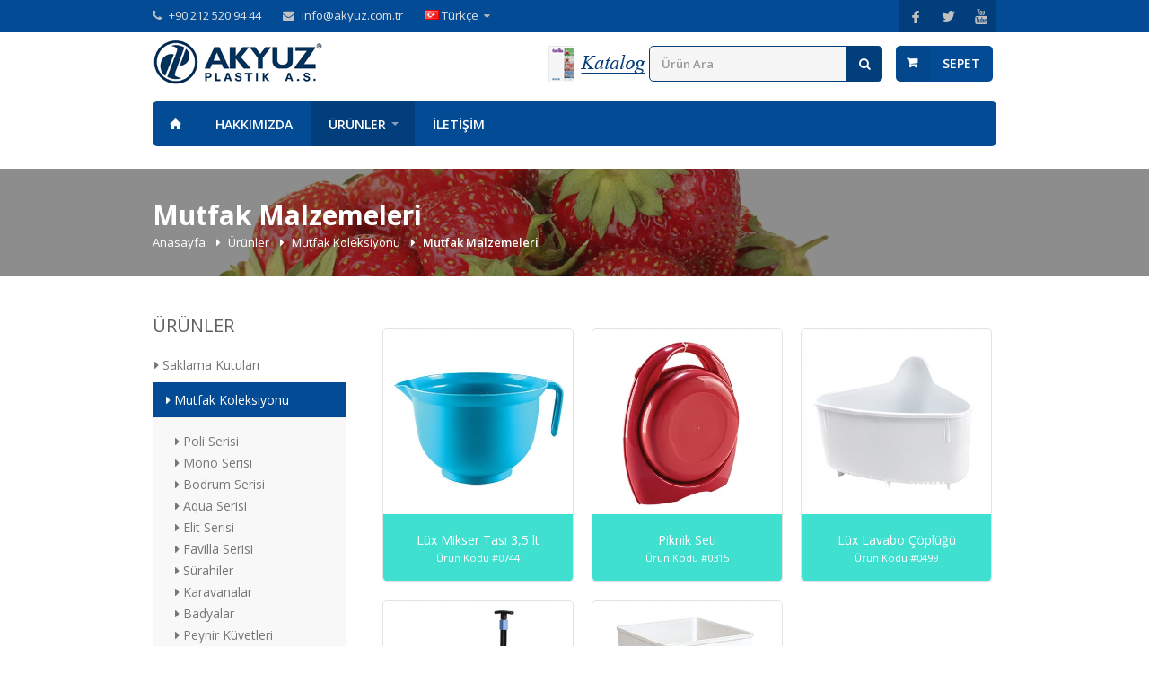

--- FILE ---
content_type: text/html; charset=UTF-8
request_url: https://akyuz.com.tr/urunler/mutfak/mutfak-malzemeleri
body_size: 6026
content:
<!DOCTYPE html>
<!--[if IE 8 ]><html class="ie ie8" lang="tr_TR.utf8"> <![endif]-->
<!--[if (gte IE 9)|!(IE)]><!--><html dir="ltr" lang="tr_TR.utf8"> <!--<![endif]-->
<head>

<!-- Basic Page Needs
================================================== -->
<meta charset="utf-8">
            <title>Mutfak Malzemeleri | Mutfak Koleksiyonu</title>
        
    
        
    <script type="text/javascript">
        var SITE_URL = "https://akyuz.com.tr/";
        var THEME_URL = "https://akyuz.com.tr/assets/";
    </script>
    
    <script src="https://akyuz.com.tr/assets/scripts/jquery-1.11.3.min.js"></script>
    <script src="https://akyuz.com.tr/assets/scripts/jquery-migrate-1.2.1.min.js"></script>

    <!-- Mobile Specific Metas
    ================================================== -->
    <meta name="viewport" content="width=device-width, initial-scale=1, maximum-scale=1">
    
    <!-- CSS
    ================================================== -->
    <link rel="stylesheet" href="https://akyuz.com.tr/assets/css/style.css" />
    <link rel="stylesheet" href="https://akyuz.com.tr/assets/css/colors/akyuz.css" />
    <link rel="stylesheet" href="https://akyuz.com.tr/assets/css/custom.css" />
     
    <!--[if lt IE 9]>
        <script src="http://html5shim.googlecode.com/svn/trunk/html5.js"></script>
    <![endif]-->
    
    <link rel="shortcut icon" href="https://akyuz.com.tr/favicon.ico" />
	<!-- Google Tag Manager -->
	<script>(function(w,d,s,l,i){w[l]=w[l]||[];w[l].push({'gtm.start':
	new Date().getTime(),event:'gtm.js'});var f=d.getElementsByTagName(s)[0],
	j=d.createElement(s),dl=l!='dataLayer'?'&l='+l:'';j.async=true;j.src=
	'https://www.googletagmanager.com/gtm.js?id='+i+dl;f.parentNode.insertBefore(j,f);
	})(window,document,'script','dataLayer','GTM-5JXGTK5');</script>
	<!-- End Google Tag Manager -->
</head>

<body class="fullwidth">

	<!-- Google Tag Manager (noscript) -->
	<noscript><iframe src="https://www.googletagmanager.com/ns.html?id=GTM-5JXGTK5"
	height="0" width="0" style="display:none;visibility:hidden"></iframe></noscript>
	<!-- End Google Tag Manager (noscript) -->

    <div id="wrapper">
        <!-- Top Bar
================================================== -->
<div id="top-bar">
	<div class="container">

		<!-- Top Bar Menu -->
		<div class="ten columns">
			<ul class="top-bar-menu">
				<li><i class="fa fa-phone"></i> +90 212 520 94 44</li>
				<li><i class="fa fa-envelope"></i> <a href="mailto:info@akyuz.com.tr">info@akyuz.com.tr</a></li>
				<li>
					<div class="top-bar-dropdown">
						<span>
							<img src="https://akyuz.com.tr/assets/images/flags/tr.png" alt="Türkçe"/>
							Türkçe						</span>
												<ul class="options">
							<li><div class="arrow"></div></li>
																																						<li>
									<a href="https://akyuz.com.tr/en">
										<img src="https://akyuz.com.tr/assets/images/flags/en.png" alt="English"/>
										English									</a>
								</li>
																					</ul>
											</div>
				</li>
			</ul>
		</div>

		<!-- Social Icons -->
		<div class="six columns">
			<ul class="social-icons">
								<li><a class="facebook" href="http://www.facebook.com/akyuzplastik" target="_blank"><i class="icon-facebook"></i></a></li>
												<li><a class="twitter" href="#" target="_blank"><i class="icon-twitter"></i></a></li>
												<li><a class="youtube" href="#" target="_blank"><i class="icon-youtube"></i></a></li>
							</ul>
		</div>

	</div>
</div>

<div class="clearfix"></div>

<!-- Header
================================================== -->
<div class="container">


	<!-- Logo -->
	<div class="four columns">
		<div id="logo">
			<h1><a href="https://akyuz.com.tr"><img src="https://akyuz.com.tr/assets/images/logo.png" alt="Akyüz Plastik A.Ş." /></a></h1>
		</div>
	</div>

	<!-- Shopping Cart -->
	<div id="search_cart" class="twelve columns">		
		<div id="cart">

			<!-- Button -->
			<div class="cart-btn">
				<a href="https://akyuz.com.tr/sepet" class="button adc">
					Sepet				</a>
			</div>
			
		</div>

		<!-- Search -->
		<nav class="top-search">
			<form action="https://akyuz.com.tr/arama" method="get">
				<button><i class="fa fa-search"></i></button>
				<input name="q" class="search-field" type="text" placeholder="Ürün Ara" value="" />
			</form>
		</nav>
		
		<div class="top-search">			
			<a href="https://akyuz.com.tr/katalog" style="display: inline-block">
				<img src="https://akyuz.com.tr/assets/images/katalog-tr.png" />
			</a>
		</div>

	</div>

</div>


<!-- Navigation
================================================== -->
<div class="container">
	<div class="sixteen columns">
		
		<a href="#menu" class="menu-trigger"><i class="fa fa-bars"></i> Menu</a>

		<nav id="navigation">
			<ul class="menu" id="responsive">
								<li class="">
					<a href="https://akyuz.com.tr" class=" homepage">
						Anasayfa					</a>
									</li>
								<li class="">
					<a href="https://akyuz.com.tr/hakkimizda" class="">
						Hakkımızda					</a>
									</li>
								<li class="">
					<a href="https://akyuz.com.tr/urunler" class=" current">
						Ürünler					</a>
																		<div class="mega">
								<div class="mega-container product-categories">
									<div class="hidden-on-mobile">
																				<div class="four columns">
											<a href="https://akyuz.com.tr/urunler/saklama-kaplari" class="img-caption  category-favilla">
												<figure>
													<img src="https://akyuz.com.tr/thumbs/urunler/saklama-kaplari/saklama-kaplari-225x150.jpg" alt="Saklama Kutuları" />
													<figcaption>
														<h3>Saklama Kutuları</h3>
																											</figcaption>
												</figure>
											</a>
										</div>
																				<div class="four columns">
											<a href="https://akyuz.com.tr/urunler/mutfak" class="img-caption  category-turquoise">
												<figure>
													<img src="https://akyuz.com.tr/thumbs/urunler/mutfak/mutfak-225x150.jpg" alt="Mutfak Koleksiyonu" />
													<figcaption>
														<h3>Mutfak Koleksiyonu</h3>
																											</figcaption>
												</figure>
											</a>
										</div>
																				<div class="four columns">
											<a href="https://akyuz.com.tr/urunler/banyo" class="img-caption  category-blue">
												<figure>
													<img src="https://akyuz.com.tr/thumbs/urunler/banyo/banyo-225x150.jpg" alt="Banyo Koleksiyonu" />
													<figcaption>
														<h3>Banyo Koleksiyonu</h3>
																											</figcaption>
												</figure>
											</a>
										</div>
																				<div class="four columns">
											<a href="https://akyuz.com.tr/urunler/cocuk" class="img-caption  category-orange">
												<figure>
													<img src="https://akyuz.com.tr/thumbs/urunler/cocuk/cocuk-225x150.jpg" alt="Çocuk Ürünleri" />
													<figcaption>
														<h3>Çocuk Ürünleri</h3>
																											</figcaption>
												</figure>
											</a>
										</div>
																				<div class="four columns">
											<a href="https://akyuz.com.tr/urunler/saksi" class="img-caption  category-green">
												<figure>
													<img src="https://akyuz.com.tr/thumbs/urunler/saksi/saksi-225x150.jpg" alt="Saksı Koleksiyonu" />
													<figcaption>
														<h3>Saksı Koleksiyonu</h3>
																											</figcaption>
												</figure>
											</a>
										</div>
																				<div class="four columns">
											<a href="https://akyuz.com.tr/urunler/bahce" class="img-caption  category-red">
												<figure>
													<img src="https://akyuz.com.tr/thumbs/urunler/bahce/bahce-225x150.jpg" alt="Bahçe Koleksiyonu" />
													<figcaption>
														<h3>Bahçe Koleksiyonu</h3>
																											</figcaption>
												</figure>
											</a>
										</div>
																				<div class="four columns">
											<a href="https://akyuz.com.tr/urunler/silikon" class="img-caption  category-pink">
												<figure>
													<img src="https://akyuz.com.tr/thumbs/urunler/silikon/silikon-225x150.jpg" alt="Silikon Ürünler" />
													<figcaption>
														<h3>Silikon Ürünler</h3>
																											</figcaption>
												</figure>
											</a>
										</div>
																				<div class="four columns">
											<a href="https://akyuz.com.tr/urunler/endustriyel" class="img-caption  category-gray">
												<figure>
													<img src="https://akyuz.com.tr/thumbs/urunler/endustriyel/endustriyel-225x150.jpg" alt="Endüstriyel Ürünler" />
													<figcaption>
														<h3>Endüstriyel Ürünler</h3>
																											</figcaption>
												</figure>
											</a>
										</div>
																			</div>
									
									<div class="show-on-mobile">
										<div class="four columns">
											<ul>
																								<li>
													<a href="https://akyuz.com.tr/urunler/saklama-kaplari">
														Saklama Kutuları													</a>
												</li>
																								<li>
													<a href="https://akyuz.com.tr/urunler/mutfak">
														Mutfak Koleksiyonu													</a>
												</li>
																								<li>
													<a href="https://akyuz.com.tr/urunler/banyo">
														Banyo Koleksiyonu													</a>
												</li>
																								<li>
													<a href="https://akyuz.com.tr/urunler/cocuk">
														Çocuk Ürünleri													</a>
												</li>
																								<li>
													<a href="https://akyuz.com.tr/urunler/saksi">
														Saksı Koleksiyonu													</a>
												</li>
																								<li>
													<a href="https://akyuz.com.tr/urunler/bahce">
														Bahçe Koleksiyonu													</a>
												</li>
																								<li>
													<a href="https://akyuz.com.tr/urunler/silikon">
														Silikon Ürünler													</a>
												</li>
																								<li>
													<a href="https://akyuz.com.tr/urunler/endustriyel">
														Endüstriyel Ürünler													</a>
												</li>
																							</ul>
										</div>
									</div>
								</div>
							</div>
															</li>
								<li class="">
					<a href="https://akyuz.com.tr/iletisim" class="">
						İletişim					</a>
									</li>
							</ul>
		</nav>
	</div>
</div><section class="parallax-titlebar fullwidth-element parallax-titlebar-small breadcrumbs-vertical" data-background="#000" data-opacity="0.45" data-height="120">
	<img src="https://akyuz.com.tr/content/3-urunler/2-mutfak/mutfak.jpg" alt="" />
	<div class="parallax-overlay"></div>

	<div class="parallax-content">
		<h2>Mutfak Malzemeleri</h2>

		<nav id="breadcrumbs">
			<ul>
																				<li>
							<a href="https://akyuz.com.tr">
								Anasayfa							</a>
						</li>
																									<li>
							<a href="https://akyuz.com.tr/urunler">
								Ürünler							</a>
						</li>
																									<li>
							<a href="https://akyuz.com.tr/urunler/mutfak">
								Mutfak Koleksiyonu							</a>
						</li>
																									<li>Mutfak Malzemeleri</li>
												</ul>
		</nav>
	</div>
</section>

<div class="container">

	<!-- Sidebar
================================================== -->
<div class="four columns">

	<!-- Categories -->
	<div class="widget margin-top-0">
		<h3 class="headline">
			Ürünler		</h3>
		<span class="line"></span>
		<div class="clearfix"></div>

		<ul id="categories">
									<li>
				<a href="https://akyuz.com.tr/urunler/saklama-kaplari" class="">
					<i class="fa fa-caret-right"></i> Saklama Kutuları				</a>
								<ul class="">
										<li>
						<a href="https://akyuz.com.tr/urunler/saklama-kaplari/ayakkabi-kutulari" class="">
							<i class="fa fa-caret-right"></i> Ayakkabı Kutuları						</a>
					</li>
										<li>
						<a href="https://akyuz.com.tr/urunler/saklama-kaplari/derin-kilitli-saklama-kaplari" class="">
							<i class="fa fa-caret-right"></i> Derin Kilitli Saklama Kapları						</a>
					</li>
										<li>
						<a href="https://akyuz.com.tr/urunler/saklama-kaplari/dikdortgen-kilitli-saklama-kaplari" class="">
							<i class="fa fa-caret-right"></i> Dikdörtgen Kilitli Saklama Kapları						</a>
					</li>
										<li>
						<a href="https://akyuz.com.tr/urunler/saklama-kaplari/dikdortgen-sizdirmaz-saklama-kaplari" class="">
							<i class="fa fa-caret-right"></i> Dikdörtgen Sızdırmaz Saklama Kapları						</a>
					</li>
										<li>
						<a href="https://akyuz.com.tr/urunler/saklama-kaplari/erzak-kaplari" class="">
							<i class="fa fa-caret-right"></i> Erzak Kapları						</a>
					</li>
										<li>
						<a href="https://akyuz.com.tr/urunler/saklama-kaplari/kare-kilitli-saklama-kaplari" class="">
							<i class="fa fa-caret-right"></i> Kare Kilitli Saklama Kapları						</a>
					</li>
										<li>
						<a href="https://akyuz.com.tr/urunler/saklama-kaplari/kare-sizdirmaz-saklama-kaplari" class="">
							<i class="fa fa-caret-right"></i> Kare Sızdırmaz Saklama Kapları						</a>
					</li>
										<li>
						<a href="https://akyuz.com.tr/urunler/saklama-kaplari/pandora-saklama-kaplari" class="">
							<i class="fa fa-caret-right"></i> Pandora Saklama Kapları						</a>
					</li>
										<li>
						<a href="https://akyuz.com.tr/urunler/saklama-kaplari/sizdirmaz-kavanoz" class="">
							<i class="fa fa-caret-right"></i> Sızdırmaz Kavanoz						</a>
					</li>
										<li>
						<a href="https://akyuz.com.tr/urunler/saklama-kaplari/surgulu-bakliyat-kaplari" class="">
							<i class="fa fa-caret-right"></i> Sürgülü Bakliyat Kapları						</a>
					</li>
										<li>
						<a href="https://akyuz.com.tr/urunler/saklama-kaplari/tekerlekli-kilitli-saklama-kaplari" class="">
							<i class="fa fa-caret-right"></i> Tekerlerkli Kilitli Saklama Kapları						</a>
					</li>
										<li>
						<a href="https://akyuz.com.tr/urunler/saklama-kaplari/termos-cantali-sizdirmaz-set" class="">
							<i class="fa fa-caret-right"></i> Termos Çantalı Sızdırmaz Set						</a>
					</li>
										<li>
						<a href="https://akyuz.com.tr/urunler/saklama-kaplari/tutmali-sizdirmaz-saklama-kaplari" class="">
							<i class="fa fa-caret-right"></i> Tutmalı Sızdırmaz Saklama Kapları						</a>
					</li>
										<li>
						<a href="https://akyuz.com.tr/urunler/saklama-kaplari/yuvarlak-kilitli-saklama-kaplari" class="">
							<i class="fa fa-caret-right"></i> Yuvarlak Kilitli Saklama Kapları						</a>
					</li>
										<li>
						<a href="https://akyuz.com.tr/urunler/saklama-kaplari/yuvarlak-sizdirmaz-saklama-kaplari" class="">
							<i class="fa fa-caret-right"></i> Yuvarlak Sızdırmaz Saklama Kapları						</a>
					</li>
									</ul>
							</li>
									<li>
				<a href="https://akyuz.com.tr/urunler/mutfak" class="active">
					<i class="fa fa-caret-right"></i> Mutfak Koleksiyonu				</a>
								<ul class="show">
										<li>
						<a href="https://akyuz.com.tr/urunler/mutfak/poli-serisi" class="">
							<i class="fa fa-caret-right"></i> Poli Serisi						</a>
					</li>
										<li>
						<a href="https://akyuz.com.tr/urunler/mutfak/mono-serisi" class="">
							<i class="fa fa-caret-right"></i> Mono Serisi						</a>
					</li>
										<li>
						<a href="https://akyuz.com.tr/urunler/mutfak/bodrum-serisi" class="">
							<i class="fa fa-caret-right"></i> Bodrum Serisi						</a>
					</li>
										<li>
						<a href="https://akyuz.com.tr/urunler/mutfak/aqua-serisi" class="">
							<i class="fa fa-caret-right"></i> Aqua Serisi						</a>
					</li>
										<li>
						<a href="https://akyuz.com.tr/urunler/mutfak/elit-serisi" class="">
							<i class="fa fa-caret-right"></i> Elit Serisi						</a>
					</li>
										<li>
						<a href="https://akyuz.com.tr/urunler/mutfak/favilla-serisi" class="">
							<i class="fa fa-caret-right"></i> Favilla Serisi						</a>
					</li>
										<li>
						<a href="https://akyuz.com.tr/urunler/mutfak/surahiler" class="">
							<i class="fa fa-caret-right"></i> Sürahiler						</a>
					</li>
										<li>
						<a href="https://akyuz.com.tr/urunler/mutfak/karavanalar" class="">
							<i class="fa fa-caret-right"></i> Karavanalar						</a>
					</li>
										<li>
						<a href="https://akyuz.com.tr/urunler/mutfak/badyalar" class="">
							<i class="fa fa-caret-right"></i> Badyalar						</a>
					</li>
										<li>
						<a href="https://akyuz.com.tr/urunler/mutfak/peynir-kuvetleri" class="">
							<i class="fa fa-caret-right"></i> Peynir Küvetleri						</a>
					</li>
										<li>
						<a href="https://akyuz.com.tr/urunler/mutfak/suzgecler" class="">
							<i class="fa fa-caret-right"></i> Süzgeçler						</a>
					</li>
										<li>
						<a href="https://akyuz.com.tr/urunler/mutfak/tabakliklar" class="">
							<i class="fa fa-caret-right"></i> Tabaklıklar						</a>
					</li>
										<li>
						<a href="https://akyuz.com.tr/urunler/mutfak/kasikliklar" class="">
							<i class="fa fa-caret-right"></i> Kaşıklıklar						</a>
					</li>
										<li>
						<a href="https://akyuz.com.tr/urunler/mutfak/tepsiler" class="">
							<i class="fa fa-caret-right"></i> Tepsiler						</a>
					</li>
										<li>
						<a href="https://akyuz.com.tr/urunler/mutfak/huniler" class="">
							<i class="fa fa-caret-right"></i> Huniler						</a>
					</li>
										<li>
						<a href="https://akyuz.com.tr/urunler/mutfak/kesme-tahtalari" class="">
							<i class="fa fa-caret-right"></i> Kesme Tahtaları						</a>
					</li>
										<li>
						<a href="https://akyuz.com.tr/urunler/mutfak/limonluklar" class="">
							<i class="fa fa-caret-right"></i> Limonluklar						</a>
					</li>
										<li>
						<a href="https://akyuz.com.tr/urunler/mutfak/olcekler" class="">
							<i class="fa fa-caret-right"></i> Ölçekler						</a>
					</li>
										<li>
						<a href="https://akyuz.com.tr/urunler/mutfak/kristal-desenli-bardaklar" class="">
							<i class="fa fa-caret-right"></i> Kristal Desenli Bardaklar						</a>
					</li>
										<li>
						<a href="https://akyuz.com.tr/urunler/mutfak/mutfak-malzemeleri" class="active">
							<i class="fa fa-caret-right"></i> Mutfak Malzemeleri						</a>
					</li>
										<li>
						<a href="https://akyuz.com.tr/urunler/mutfak/ekmek-kutusu" class="">
							<i class="fa fa-caret-right"></i> Ekmek Kutusu						</a>
					</li>
										<li>
						<a href="https://akyuz.com.tr/urunler/mutfak/catal-kasik-bicak-seti" class="">
							<i class="fa fa-caret-right"></i> Çatal Kaşık Bıçak Seti						</a>
					</li>
									</ul>
							</li>
									<li>
				<a href="https://akyuz.com.tr/urunler/banyo" class="">
					<i class="fa fa-caret-right"></i> Banyo Koleksiyonu				</a>
								<ul class="">
										<li>
						<a href="https://akyuz.com.tr/urunler/banyo/pedalli-cop-kovalari" class="">
							<i class="fa fa-caret-right"></i> Pedallı Çöp Kovaları						</a>
					</li>
										<li>
						<a href="https://akyuz.com.tr/urunler/banyo/cop-kovalari" class="">
							<i class="fa fa-caret-right"></i> Çöp Kovaları						</a>
					</li>
										<li>
						<a href="https://akyuz.com.tr/urunler/banyo/kovalar" class="">
							<i class="fa fa-caret-right"></i> Kovalar						</a>
					</li>
										<li>
						<a href="https://akyuz.com.tr/urunler/banyo/sepetler" class="">
							<i class="fa fa-caret-right"></i> Sepetler						</a>
					</li>
										<li>
						<a href="https://akyuz.com.tr/urunler/banyo/market-sepetleri" class="">
							<i class="fa fa-caret-right"></i> Market Sepetleri						</a>
					</li>
										<li>
						<a href="https://akyuz.com.tr/urunler/banyo/camasir-sepetleri" class="">
							<i class="fa fa-caret-right"></i> Çamaşır Sepetleri						</a>
					</li>
										<li>
						<a href="https://akyuz.com.tr/urunler/banyo/tabureler" class="">
							<i class="fa fa-caret-right"></i> Tabureler						</a>
					</li>
										<li>
						<a href="https://akyuz.com.tr/urunler/banyo/mob-temizlik-setleri" class="">
							<i class="fa fa-caret-right"></i> Mob Temizlik Setleri						</a>
					</li>
										<li>
						<a href="https://akyuz.com.tr/urunler/banyo/faraslar" class="">
							<i class="fa fa-caret-right"></i> Faraşlar						</a>
					</li>
										<li>
						<a href="https://akyuz.com.tr/urunler/banyo/masrapalar" class="">
							<i class="fa fa-caret-right"></i> Maşrapalar						</a>
					</li>
										<li>
						<a href="https://akyuz.com.tr/urunler/banyo/cekmeceli-dolap" class="">
							<i class="fa fa-caret-right"></i> Çekmeceli Dolap						</a>
					</li>
										<li>
						<a href="https://akyuz.com.tr/urunler/banyo/askilar" class="">
							<i class="fa fa-caret-right"></i> Askılar						</a>
					</li>
										<li>
						<a href="https://akyuz.com.tr/urunler/banyo/legenler" class="">
							<i class="fa fa-caret-right"></i> Leğenler						</a>
					</li>
										<li>
						<a href="https://akyuz.com.tr/urunler/banyo/banyo-malzemeleri" class="">
							<i class="fa fa-caret-right"></i> Banyo Malzemeleri						</a>
					</li>
									</ul>
							</li>
									<li>
				<a href="https://akyuz.com.tr/urunler/cocuk" class="">
					<i class="fa fa-caret-right"></i> Çocuk Ürünleri				</a>
								<ul class="">
										<li>
						<a href="https://akyuz.com.tr/urunler/cocuk/bebek-kuvetleri" class="">
							<i class="fa fa-caret-right"></i> Bebek Küvetleri						</a>
					</li>
										<li>
						<a href="https://akyuz.com.tr/urunler/cocuk/bebek-lazimliklari" class="">
							<i class="fa fa-caret-right"></i> Bebek Lazımlıkları						</a>
					</li>
										<li>
						<a href="https://akyuz.com.tr/urunler/cocuk/bebek-masrapalari" class="">
							<i class="fa fa-caret-right"></i> Bebek Maşrapaları						</a>
					</li>
										<li>
						<a href="https://akyuz.com.tr/urunler/cocuk/bebek-kovalari" class="">
							<i class="fa fa-caret-right"></i> Bebek Kovaları						</a>
					</li>
										<li>
						<a href="https://akyuz.com.tr/urunler/cocuk/bebek-askisi" class="">
							<i class="fa fa-caret-right"></i> Bebek Askısı						</a>
					</li>
									</ul>
							</li>
									<li>
				<a href="https://akyuz.com.tr/urunler/saksi" class="">
					<i class="fa fa-caret-right"></i> Saksı Koleksiyonu				</a>
								<ul class="">
										<li>
						<a href="https://akyuz.com.tr/urunler/saksi/troy-saksi-serisi" class="">
							<i class="fa fa-caret-right"></i> Troy Saksı Serisi						</a>
					</li>
										<li>
						<a href="https://akyuz.com.tr/urunler/saksi/floris-saksi-serisi" class="">
							<i class="fa fa-caret-right"></i> Floris Saksı Serisi						</a>
					</li>
										<li>
						<a href="https://akyuz.com.tr/urunler/saksi/balkon-saksilar" class="">
							<i class="fa fa-caret-right"></i> Balkon Saksılar						</a>
					</li>
										<li>
						<a href="https://akyuz.com.tr/urunler/saksi/orkide-saksilari" class="">
							<i class="fa fa-caret-right"></i> Orkide Saksıları						</a>
					</li>
										<li>
						<a href="https://akyuz.com.tr/urunler/saksi/kaktus-saksilari" class="">
							<i class="fa fa-caret-right"></i> Kaktüs Saksıları						</a>
					</li>
										<li>
						<a href="https://akyuz.com.tr/urunler/saksi/klasik-saksi-serisi" class="">
							<i class="fa fa-caret-right"></i> Klasik Saksı Serisi						</a>
					</li>
										<li>
						<a href="https://akyuz.com.tr/urunler/saksi/su-puskurtuculeri" class="">
							<i class="fa fa-caret-right"></i> Su Püskürtücüleri						</a>
					</li>
									</ul>
							</li>
									<li>
				<a href="https://akyuz.com.tr/urunler/bahce" class="">
					<i class="fa fa-caret-right"></i> Bahçe Koleksiyonu				</a>
								<ul class="">
										<li>
						<a href="https://akyuz.com.tr/urunler/bahce/koltuklar" class="">
							<i class="fa fa-caret-right"></i> Koltuklar						</a>
					</li>
										<li>
						<a href="https://akyuz.com.tr/urunler/bahce/saldalyeler" class="">
							<i class="fa fa-caret-right"></i> Sandalyeler						</a>
					</li>
										<li>
						<a href="https://akyuz.com.tr/urunler/bahce/tabureler" class="">
							<i class="fa fa-caret-right"></i> Tabureler						</a>
					</li>
										<li>
						<a href="https://akyuz.com.tr/urunler/bahce/sehpalar" class="">
							<i class="fa fa-caret-right"></i> Sehpalar						</a>
					</li>
										<li>
						<a href="https://akyuz.com.tr/urunler/bahce/masalar" class="">
							<i class="fa fa-caret-right"></i> Masalar						</a>
					</li>
									</ul>
							</li>
									<li>
				<a href="https://akyuz.com.tr/urunler/silikon" class="">
					<i class="fa fa-caret-right"></i> Silikon Ürünler				</a>
								<ul class="">
										<li>
						<a href="https://akyuz.com.tr/urunler/silikon/kek-kaliplari" class="">
							<i class="fa fa-caret-right"></i> Kek Kalıpları						</a>
					</li>
										<li>
						<a href="https://akyuz.com.tr/urunler/silikon/buzluklar" class="">
							<i class="fa fa-caret-right"></i> Buzluklar						</a>
					</li>
										<li>
						<a href="https://akyuz.com.tr/urunler/silikon/mutfak-malzemeleri" class="">
							<i class="fa fa-caret-right"></i> Mutfak Malzemeleri						</a>
					</li>
									</ul>
							</li>
									<li>
				<a href="https://akyuz.com.tr/urunler/endustriyel" class="">
					<i class="fa fa-caret-right"></i> Endüstriyel Ürünler				</a>
								<ul class="">
										<li>
						<a href="https://akyuz.com.tr/urunler/endustriyel/bardaklar" class="">
							<i class="fa fa-caret-right"></i> Bardaklar						</a>
					</li>
										<li>
						<a href="https://akyuz.com.tr/urunler/endustriyel/cop-kovalari" class="">
							<i class="fa fa-caret-right"></i> Çöp Kovaları						</a>
					</li>
										<li>
						<a href="https://akyuz.com.tr/urunler/endustriyel/dikdortgen-servis-tabaklari" class="">
							<i class="fa fa-caret-right"></i> Dikdörtgen Servis Tabakları						</a>
					</li>
										<li>
						<a href="https://akyuz.com.tr/urunler/endustriyel/kaseler" class="">
							<i class="fa fa-caret-right"></i> Kaseler						</a>
					</li>
										<li>
						<a href="https://akyuz.com.tr/urunler/endustriyel/kuvetler" class="">
							<i class="fa fa-caret-right"></i> Küvetler						</a>
					</li>
										<li>
						<a href="https://akyuz.com.tr/urunler/endustriyel/olcekler" class="">
							<i class="fa fa-caret-right"></i> Ölçekler						</a>
					</li>
										<li>
						<a href="https://akyuz.com.tr/urunler/endustriyel/olcekli-surgulu-bakliyat-kaplari" class="">
							<i class="fa fa-caret-right"></i> Ölçekli Sürgülü Bakliyat Kapları						</a>
					</li>
										<li>
						<a href="https://akyuz.com.tr/urunler/endustriyel/oval-servis-tabaklari" class="">
							<i class="fa fa-caret-right"></i> Oval Servis Tabakları						</a>
					</li>
										<li>
						<a href="https://akyuz.com.tr/urunler/endustriyel/self-servisler" class="">
							<i class="fa fa-caret-right"></i> Self Servisler						</a>
					</li>
										<li>
						<a href="https://akyuz.com.tr/urunler/endustriyel/tekerlekli-saklama-kaplari" class="">
							<i class="fa fa-caret-right"></i> Tekerlekli Saklama Kapları						</a>
					</li>
										<li>
						<a href="https://akyuz.com.tr/urunler/endustriyel/tepsiler" class="">
							<i class="fa fa-caret-right"></i> Tepsiler						</a>
					</li>
										<li>
						<a href="https://akyuz.com.tr/urunler/endustriyel/yemek-tabaklari" class="">
							<i class="fa fa-caret-right"></i> Yemek Tabakları						</a>
					</li>
										<li>
						<a href="https://akyuz.com.tr/urunler/endustriyel/yuvarlak-servis-tabaklari" class="">
							<i class="fa fa-caret-right"></i> Yuvarlak Servis Tabakları						</a>
					</li>
										<li>
						<a href="https://akyuz.com.tr/urunler/endustriyel/ekmek-kutusu" class="">
							<i class="fa fa-caret-right"></i> Ekmek Kutusu						</a>
					</li>
									</ul>
							</li>
					</ul>
		<div class="clearfix"></div>

	</div>

</div>	
	<!-- Products -->
	<div class="twelve columns products">

					<div class="four shop columns">
				<figure class="product category-turquoise">
	<div class="mediaholder">
		<a href="https://akyuz.com.tr/urunler/mutfak/mutfak-malzemeleri/lux-mikser-tasi-3-5-lt-0744">
			<img alt="Lüx Mikser Tası 3,5 lt" src="https://akyuz.com.tr/thumbs/urunler/mutfak/mutfak-malzemeleri/lux-mikser-tasi-3-5-lt-0744/0744-420x420.jpg" />
			<div class="cover">
				<img alt="Lüx Mikser Tası 3,5 lt" src="https://akyuz.com.tr/thumbs/urunler/mutfak/mutfak-malzemeleri/lux-mikser-tasi-3-5-lt-0744/0744-420x420.jpg"/>
			</div>
		</a>
		<a href="https://akyuz.com.tr/urunler/mutfak/mutfak-malzemeleri/lux-mikser-tasi-3-5-lt-0744" class="product-button">
			<i class="fa fa-shopping-cart"></i> Teklif Al		</a>
	</div>

	<a href="https://akyuz.com.tr/urunler/mutfak/mutfak-malzemeleri/lux-mikser-tasi-3-5-lt-0744">
		<section>
			<span class="product-category"></span>
			<h6>
				Lüx Mikser Tası 3,5 lt</strong>
			</h6>
			<small>Ürün Kodu #0744</small>
		</section>
	</a>
</figure>			</div>
								<div class="four shop columns">
				<figure class="product category-turquoise">
	<div class="mediaholder">
		<a href="https://akyuz.com.tr/urunler/mutfak/mutfak-malzemeleri/piknik-seti-0315">
			<img alt="Piknik Seti" src="https://akyuz.com.tr/thumbs/urunler/mutfak/mutfak-malzemeleri/piknik-seti-0315/0315-420x420.jpg" />
			<div class="cover">
				<img alt="Piknik Seti" src="https://akyuz.com.tr/thumbs/urunler/mutfak/mutfak-malzemeleri/piknik-seti-0315/0315-420x420.jpg"/>
			</div>
		</a>
		<a href="https://akyuz.com.tr/urunler/mutfak/mutfak-malzemeleri/piknik-seti-0315" class="product-button">
			<i class="fa fa-shopping-cart"></i> Teklif Al		</a>
	</div>

	<a href="https://akyuz.com.tr/urunler/mutfak/mutfak-malzemeleri/piknik-seti-0315">
		<section>
			<span class="product-category"></span>
			<h6>
				Piknik Seti</strong>
			</h6>
			<small>Ürün Kodu #0315</small>
		</section>
	</a>
</figure>			</div>
								<div class="four shop columns">
				<figure class="product category-turquoise">
	<div class="mediaholder">
		<a href="https://akyuz.com.tr/urunler/mutfak/mutfak-malzemeleri/lux-lavabo-coplugu-0499">
			<img alt="Lüx Lavabo Çöplüğü" src="https://akyuz.com.tr/thumbs/urunler/mutfak/mutfak-malzemeleri/lux-lavabo-coplugu-0499/0499-420x420.jpg" />
			<div class="cover">
				<img alt="Lüx Lavabo Çöplüğü" src="https://akyuz.com.tr/thumbs/urunler/mutfak/mutfak-malzemeleri/lux-lavabo-coplugu-0499/0499-420x420.jpg"/>
			</div>
		</a>
		<a href="https://akyuz.com.tr/urunler/mutfak/mutfak-malzemeleri/lux-lavabo-coplugu-0499" class="product-button">
			<i class="fa fa-shopping-cart"></i> Teklif Al		</a>
	</div>

	<a href="https://akyuz.com.tr/urunler/mutfak/mutfak-malzemeleri/lux-lavabo-coplugu-0499">
		<section>
			<span class="product-category"></span>
			<h6>
				Lüx Lavabo Çöplüğü</strong>
			</h6>
			<small>Ürün Kodu #0499</small>
		</section>
	</a>
</figure>			</div>
			<div class="clearfix"></div>					<div class="four shop columns">
				<figure class="product category-turquoise">
	<div class="mediaholder">
		<a href="https://akyuz.com.tr/urunler/mutfak/mutfak-malzemeleri/damacana-arabasi-3904">
			<img alt="Damacana Arabası" src="https://akyuz.com.tr/thumbs/urunler/mutfak/mutfak-malzemeleri/damacana-arabasi-3904/3904-420x420.jpg" />
			<div class="cover">
				<img alt="Damacana Arabası" src="https://akyuz.com.tr/thumbs/urunler/mutfak/mutfak-malzemeleri/damacana-arabasi-3904/3904-420x420.jpg"/>
			</div>
		</a>
		<a href="https://akyuz.com.tr/urunler/mutfak/mutfak-malzemeleri/damacana-arabasi-3904" class="product-button">
			<i class="fa fa-shopping-cart"></i> Teklif Al		</a>
	</div>

	<a href="https://akyuz.com.tr/urunler/mutfak/mutfak-malzemeleri/damacana-arabasi-3904">
		<section>
			<span class="product-category"></span>
			<h6>
				Damacana Arabası</strong>
			</h6>
			<small>Ürün Kodu #3904</small>
		</section>
	</a>
</figure>			</div>
								<div class="four shop columns">
				<figure class="product category-turquoise">
	<div class="mediaholder">
		<a href="https://akyuz.com.tr/urunler/mutfak/mutfak-malzemeleri/kucuk-dondurma-kabi-5-lt-0896">
			<img alt="Küçük Dondurma Kabı 5 lt" src="https://akyuz.com.tr/thumbs/urunler/mutfak/mutfak-malzemeleri/kucuk-dondurma-kabi-5-lt-0896/0896-420x420.jpg" />
			<div class="cover">
				<img alt="Küçük Dondurma Kabı 5 lt" src="https://akyuz.com.tr/thumbs/urunler/mutfak/mutfak-malzemeleri/kucuk-dondurma-kabi-5-lt-0896/0896-420x420.jpg"/>
			</div>
		</a>
		<a href="https://akyuz.com.tr/urunler/mutfak/mutfak-malzemeleri/kucuk-dondurma-kabi-5-lt-0896" class="product-button">
			<i class="fa fa-shopping-cart"></i> Teklif Al		</a>
	</div>

	<a href="https://akyuz.com.tr/urunler/mutfak/mutfak-malzemeleri/kucuk-dondurma-kabi-5-lt-0896">
		<section>
			<span class="product-category"></span>
			<h6>
				Küçük Dondurma Kabı 5 lt</strong>
			</h6>
			<small>Ürün Kodu #0896</small>
		</section>
	</a>
</figure>			</div>
							<div class="clearfix"></div>
		
		
	</div>
</div>

<div class="margin-top-50"></div>

	<!-- Footer Bottom / Start -->
	<div id="footer-bottom">

		<!-- Container -->
		<div class="container">

			<div class="eight columns"><a href="https://akyuz.com.tr">Akyüz Plastik A.Ş.</a> © Copyright 2026 Her hakkı mahfuzdur.</div>
			<!-- div class="eight columns text-right" -->
				<div class="developer">
														Web Tasarım <a href="https://www.pixelturk.net" target="_blank" rel="nofollow" title="Web Tasarım">
								<img src="/assets/images/pixelturk-light.png" title="PixelTürk Web Tasarım"/>
							</a>
											</div>

		</div>
		<!-- Container / End -->

	</div>
	<!-- Footer Bottom / End -->

	<!-- Back To Top Button -->
	<div id="backtotop"><a href="#"></a></div>
	
	<div id="add-to-cart-notify" class="small-dialog zoom-anim-dialog mfp-hide">
		<h2 class="margin-bottom-10">Ürün Sepetinize Eklendi</h2>
		<p class="argin-bottom-10">Seçtiğiniz ürün başarıyla sepetinize eklendi. Dilerseniz ürünlerimizi incelemeye devam edebilir yada sepete gidip bizden teklif alabilirsiniz.</p>
		<p class="margin-reset">
			<a href="https://akyuz.com.tr/sepet" class="button color"><span>Sepete Git</a>
			<a href="https://akyuz.com.tr/urunler/mutfak/mutfak-malzemeleri" class="button color">Devam Et</a>
			<button type="button" class="mfp-close"></button>
		</p>
	</div>
	
	<div id="order-cart" class="small-dialog zoom-anim-dialog mfp-hide">
		<h2 class="margin-bottom-10">Teklif Al</h2>
		
		<section id="order">
			<mark id="message"></mark>
			<form method="post" name="orderform" id="orderform">
				<fieldset id="orderform-area" class="container container-fluid">
					<div>
						<div class="one-third column">
							<label>İsim: <span>*</span></label>
							<input name="order_name" type="text" id="name" required />
						</div>
						
						<div class="one-third column">
							<label>Telefon: <span>*</span></label>
							<input name="order_phone" type="text" id="phone" required />
						</div>

						<div class="one-third column">
							<label>E-Posta: <span>*</span></label>
							<input name="order_email" type="email" id="email" required />
						</div>
					</div>
					<div class="clearfix"></div>

					<div>
						<label>Mesaj:</label>
						<textarea name="order_comment" cols="40" rows="3" id="comment" spellcheck="true"></textarea>
					</div>
					
					<div class="send_me_copy">
						<input class="input-checkbox" type="checkbox" name="send_me_copy" checked="checked" value="1" />
						<label for="send_me_copy" class="checkbox">Bir kopyasını bana gönder</label>
					</div>
				</fieldset>
				
				<div id="result"></div>
				<input type="hidden" name="order_products" value='[]' />
			
				<input type="submit" class="submit" id="submit" value="Tamamla" />
				<div class="clearfix"></div>
			</form>
		</section>
			
		<button type="button" class="mfp-close"></button>
	</div>

	</div>

	<!-- Java Script
	================================================== -->
	<script src="https://akyuz.com.tr/assets/scripts/jquery.jpanelmenu.js"></script>
	<script src="https://akyuz.com.tr/assets/scripts/jquery.themepunch.plugins.min.js"></script>
	<script src="https://akyuz.com.tr/assets/scripts/jquery.themepunch.revolution.min.js"></script>
	<script src="https://akyuz.com.tr/assets/scripts/jquery.themepunch.showbizpro.min.js"></script>
	<script src="https://akyuz.com.tr/assets/scripts/jquery.magnific-popup.min.js"></script>
	<script src="https://akyuz.com.tr/assets/scripts/hoverIntent.js"></script>
	<script src="https://akyuz.com.tr/assets/scripts/superfish.js"></script>
	<script src="https://akyuz.com.tr/assets/scripts/jquery.pureparallax.js"></script>
	<script src="https://akyuz.com.tr/assets/scripts/jquery.pricefilter.js"></script>
	<script src="https://akyuz.com.tr/assets/scripts/jquery.selectric.min.js"></script>
	<script src="https://akyuz.com.tr/assets/scripts/jquery.royalslider.min.js"></script>
	<script src="https://akyuz.com.tr/assets/scripts/SelectBox.js"></script>
	<script src="https://akyuz.com.tr/assets/scripts/modernizr.custom.js"></script>
	<script src="https://akyuz.com.tr/assets/scripts/waypoints.min.js"></script>
	<script src="https://akyuz.com.tr/assets/scripts/jquery.flexslider-min.js"></script>
	<script src="https://akyuz.com.tr/assets/scripts/jquery.counterup.min.js"></script>
	<script src="https://akyuz.com.tr/assets/scripts/jquery.tooltips.min.js"></script>
	<script src="https://akyuz.com.tr/assets/scripts/jquery.isotope.min.js"></script>
	<script src="https://akyuz.com.tr/assets/scripts/puregrid.js"></script>
	<script src="https://akyuz.com.tr/assets/scripts/stacktable.js"></script>
	<script src="https://akyuz.com.tr/assets/scripts/custom.js"></script>
	<script src="https://akyuz.com.tr/assets/scripts/extra.js"></script>
	
	<!-- Global site tag (gtag.js) - Google Analytics -->
	<script async src="https://www.googletagmanager.com/gtag/js?id=UA-124809586-1"></script>
	<script>
	  window.dataLayer = window.dataLayer || [];
	  function gtag(){dataLayer.push(arguments);}
	  gtag('js', new Date());

	  gtag('config', 'UA-124809586-1');
	</script>

</body>
</html>

--- FILE ---
content_type: text/css
request_url: https://akyuz.com.tr/assets/css/colors/akyuz.css
body_size: 1285
content:
/* ------------------------------------------------------------------- */
/* Akyüz Color Default #034b95, Dark #023e7c, Light #0161c3
/* Favilla Color Default #753089, Dark #562465, Light #953daf
---------------------------------------------------------------------- */
.top-bar-dropdown ul li a:hover,
.skill-bar-value,
.counter-box.colored,
a.menu-trigger:hover,
.pagination .current,
.pagination ul li a:hover,
.pagination-next-prev ul li a:hover,
.tabs-nav li.active a,
.dropcap.full,
.highlight.color,
.ui-accordion .ui-accordion-header-active:hover,
.ui-accordion .ui-accordion-header-active,
.trigger.active a,
.trigger.active a:hover,
.share-buttons ul li:first-child a,
a.caption-btn:hover,
.mfp-close:hover,
.mfp-arrow:hover,
.img-caption:hover figcaption,
#price-range .ui-state-default,
.selectricItems li:hover,
.product-categories .img-caption:hover figcaption,
.rsDefault .rsThumbsArrow:hover,
.customSelect .selectList dd.hovered,
.qtyplus:hover,
.qtyminus:hover,
.qtyplus2:hover,
.qtyminus2:hover,
a.calculate-shipping:hover,
.og-close:hover,
.tags a:hover							{ background: #034b95; }


.top-search button:hover,
.cart-buttons a,
.cart-buttons a.checkout,
li.dropdown ul li a:hover,
#jPanelMenu-menu li a:hover,
input[type="button"],
input[type="submit"],
a.button,
a.button.color,
a.button.dark:hover,
a.button.gray:hover,
.icon-box:hover span,
.tp-leftarrow:hover,
.tp-rightarrow:hover,
.sb-navigation-left:hover,
.sb-navigation-right:hover,
.product-discount,
.newsletter-btn,
#categories li a:hover,
#categories li a.active,
.flexslider .flex-prev:hover,
.flexslider .flex-next:hover,
.rsDefault .rsArrowIcn:hover,
.hover-icon,
#backtotop a:hover,
#filters a:hover,
#filters a.selected 					{ background-color: #034b95; }


a,
.happy-clients-author,
#categories li li a.active span,
#categories li li a.active,
#additional-menu ul li a:hover,
#additional-menu ul li a:hover span,
.mega a:hover,
.mega ul li p a,
#not-found i,
.dropcap,
.list-1.color li:before,
.list-2.color li:before,
.list-3.color li:before,
.list-4.color li:before,
.comment-by span.reply a:hover,
.comment-by span.reply a:hover i,
#categories li ul li a:hover span,
#categories li ul li a:hover,
table .cart-title a:hover,
.st-val a:hover,
.meta a:hover   						{ color: #034b95; }



#jPanelMenu-menu a.current { background: #034b95 !important; }
.current-page { background-color: #034b95 !important; }
blockquote { border-left: 4px solid #034b95; }
.categories li a:hover { color: #034b95 !important; }

.menu 
{
    background-color: #034b95;
}

.menu > li .current,
.menu > li:hover .current,
.menu > li.sfHover .current,
.menu > li:hover,
.menu > li.sfHover
{
	background-color: #023e7c;
}

button.button.adc 
{
    background-color: #034b95;
}


/*
** GRAYS
**
*/

/* Top Bar */
#top-bar 
{
	background: #034b95;
    color: #e2e2e2;
}

#top-bar a
{
    color: #e2e2e2;
}

.social-icons li a 
{
    background-color: #023e7c;
}

.top-bar-dropdown ul 
{
    background: #034b95;
    color: #FFF;
}

.top-bar-dropdown .arrow
{
	border-bottom: 5px solid #034b95;
}


/* Cart */

.cart-btn a.button.hovered,
.cart-btn a.button:hover 
{
    background-color: #753089;
}

/* Search */
.top-search input,
.top-search input:focus
{
    border: 1px solid #023e7c;
}

.top-search button 
{
    background: #023e7c;
}

/* Footer */
#footer-bottom {
    background: #023e7c;
    color: #e2e2e2;
}

/* Product */
.qtyplus, 
.qtyminus, 
.qtyplus2, 
.qtyminus2,
button.button,
a.calculate-shipping,
.cart-buttons a.view-cart
{
    background: #034b95;
}
.adc:hover , 
.qtyplus:hover , 
.qtyminus:hover, 
.qtyplus2:hover, 
.qtyminus2:hover,
.button:hover,
a.button:hover,
button.cart-btns:hover,
a.calculate-shipping:hover,
a.button.proceed:hover,
.cart-buttons a.view-cart:hover:before, 
.cart-buttons a.checkout:hover:before
{
    background: #753089;
}

.linking a.button:hover,
.linking .button:hover {
    background-color: #753089;
}

.share-buttons ul li:first-child a.share-hovered {
    background-color: #753089;
}

/* Category */
.product-button 
{
    background: #023e7c;
}
.product-button:hover 
{
    background: #753089;
}

--- FILE ---
content_type: text/plain
request_url: https://www.google-analytics.com/j/collect?v=1&_v=j102&a=1927968315&t=pageview&_s=1&dl=https%3A%2F%2Fakyuz.com.tr%2Furunler%2Fmutfak%2Fmutfak-malzemeleri&ul=en-us%40posix&dt=Mutfak%20Malzemeleri%20%7C%20Mutfak%20Koleksiyonu&sr=1280x720&vp=1280x720&_u=YGBAgAABAAAAAC~&jid=1829864491&gjid=303010347&cid=1052319519.1768934753&tid=UA-178889566-1&_gid=1367515056.1768934753&_slc=1&gtm=45He61f0n815JXGTK5v832548791za200zd832548791&gcd=13l3l3l3l1l1&dma=0&tag_exp=103116026~103200004~104527906~104528501~104684208~104684211~105391252~115938465~115938468~115985661~116185181~116185182~116988315~116992597~117041587&z=1761923964
body_size: -449
content:
2,cG-8KKJCJC09T

--- FILE ---
content_type: application/javascript
request_url: https://akyuz.com.tr/assets/scripts/extra.js
body_size: 1571
content:
/*global SelectBox, PureGrid */
/* ----------------- Start Document ----------------- */
(function($){
	"use strict";

	$(document).ready(function(){
	
		$('input#quantity').change(function() {
			var id = $(this).data('id');
			
			$('input[type="hidden"][data-quantity="'+id+'"]').val($(this).val());
		});
		
		function add_to_cart()
		{
			// Form
			var form = $('.add-to-cart').closest('form');
			var postData = form.serializeArray();
			var formURL = form.attr("action");

			$.ajax(
			{
				url : formURL,
				type: "POST",
				data : postData,
				success:function(data, textStatus, jqXHR) 
				{
					// alert("Ürün sepetinize eklendi.");
				},
				error: function(jqXHR, textStatus, errorThrown) 
				{
					// alert("Ürün sepetinize eklenemedi.");
				}
			});
		}
		
		// Add To Cart
		$('.add-to-cart').magnificPopup({
			callbacks: {
				beforeOpen: function() 
				{
					add_to_cart();
				},
			},
			type: 'inline',

			fixedContentPos: false,
			fixedBgPos: true,

			overflowY: 'auto',

			closeBtnInside: true,
			preloader: false,

			midClick: true,
			removalDelay: 300,
			mainClass: 'my-mfp-zoom-in'
		});
		
		// Add To Cart
		$('#open-order-cart').magnificPopup({
			type: 'inline',

			fixedContentPos: false,
			fixedBgPos: true,

			overflowY: 'auto',

			closeBtnInside: true,
			preloader: false,

			midClick: true,
			removalDelay: 300,
			mainClass: 'my-mfp-zoom-in'
		});
		
		// Contact Form
		//----------------------------------------//

		$("#orderform .submit").click(function(e) 
		{
			e.preventDefault();
			var user_name       = $('input[name=order_name]').val();
			var user_phone      = $('input[name=order_phone]').val();
			var user_email      = $('input[name=order_email]').val();
			var user_comment    = $('textarea[name=order_comment]').val();
			var user_products   = $('input[name=order_products]').val();
			var send_me_copy   = $('input[name=send_me_copy]').is(':checked') ? true : false;

			//simple validation at client's end
			//we simply change border color to red if empty field using .css()
			var proceed = true;
			if(user_name==="")
			{
			$('input[name=order_name]').addClass('error');
				proceed = false;
			}
			if(user_email===""){
				$('input[name=order_email]').addClass('error');
				proceed = false;
			}
			if(user_phone==="") {
				$('input[name=order_phone]').addClass('error');
				proceed = false;
			}
			if(user_products==="") 
			{				
				proceed = false;
			}
			
			//everything looks good! proceed...
			if(proceed) 
			{
				$('.hide').fadeIn();
				$("#orderform .submit").fadeOut();
				//data to be sent to server
				var post_data = {'userName':user_name, 'userEmail':user_email, 'userPhone':user_phone, 'userComment':user_comment, 'userProducts':user_products, userCopy : send_me_copy};

				//Ajax post data to server
				$.post(SITE_URL + 'order.php', post_data, function(response)
				{
					var output;
					//load json data from server and output comment
					if(response.type == 'error')
					{
						output = '<div class="error">'+response.text+'</div>';
						$('.hide').fadeOut();
						$("#orderform .submit").fadeIn();
					} 
					else 
					{
						output = '<div class="success">'+response.text+'</div>';
						//reset values in all input fields
						$('#orderform-area').hide('');
						$('#order div input').val('');
						$('#order textarea').val('');
						$('.hide').fadeOut();
						$("#orderform .submit").fadeIn().attr("disabled", "disabled").css({'backgroundColor':'#c0c0c0', 'cursor': 'default' });
						
						setTimeout(function () {
						   window.location.href = SITE_URL + "?order=complete"; //will redirect to your blog page (an ex: blog.html)
						}, 2000); //will call the function after 2 secs.
					}
					
					$("#result").hide().html(output).slideDown();
				}, 'json');
			}
		});

		//reset previously set border colors and hide all comment on .keyup()
		$("#orderform input, #orderform textarea").keyup(function() {
			$("#orderform input, #orderform textarea").removeClass('error');
			$("#result").slideUp();
		});
		
	});

})(this.jQuery);

--- FILE ---
content_type: application/javascript
request_url: https://akyuz.com.tr/assets/scripts/custom.js
body_size: 5593
content:
/*global SelectBox, PureGrid */
/* ----------------- Start Document ----------------- */
(function($){
	"use strict";

	$(document).ready(function(){

		// Top Bar Dropdown
		//----------------------------------------//

		$('.top-bar-dropdown').click(function(event) {
			$('.top-bar-dropdown').not(this).removeClass('active');
			if ($(event.target).parent().parent().attr('class') == 'options' ) {
				hideDD();
			} else {
				if($(this).hasClass('active') &&  $(event.target).is( "span" )) {
					hideDD();
				} else {
					$(this).toggleClass('active');
				}
			}
			event.stopPropagation();
		});

		$(document).click(function() { hideDD(); });

		$('ul.options li').click(function() {
			var opt = $(this);
			var text = opt.text();
			$('.top-bar-dropdown.active span').text(text);
			hideDD();
		});

		function hideDD(){
			$('.top-bar-dropdown').removeClass('active');
		}



		// Cart
		//----------------------------------------//

		$("#cart").hoverIntent({
			sensitivity: 3,
			interval: 60,
			over: function () {
				$('.cart-list', this).fadeIn(200);
				$('.cart-btn a.button', this).addClass('hovered');
			},
			timeout: 220,
			out: function () {
				$('.cart-list', this).fadeOut(100);
				$('.cart-btn a.button', this).removeClass('hovered');
			}
		});



		// Initialise Superfish
		//----------------------------------------//

		$('ul.menu').superfish({
				delay:       400,                    // delay on mouseout
				speed:       200,                    // faster animation speed
				speedOut:    100,                    // speed of the closing animation
				autoArrows:  true                    // disable generation of arrow mark-up
			});



		// Mobile Navigation
		//----------------------------------------//

		var jPanelMenu = $.jPanelMenu({
			menu: '#responsive',
			animated: false,
			keyboardShortcuts: true
		});
		jPanelMenu.on();

		$(document).on('click',jPanelMenu.menu + ' li a',function(e){
			if ( jPanelMenu.isOpen() && $(e.target).attr('href').substring(0,1) === '#' ) { jPanelMenu.close(); }
		});

		$(document).on('touchend','.menu-trigger',function(e){
			jPanelMenu.triggerMenu();
			e.preventDefault();
			return false;
		});

			// Removes SuperFish Styles
			$('#jPanelMenu-menu').removeClass('menu');
			$('ul#jPanelMenu-menu li').removeClass('dropdown');
			$('ul#jPanelMenu-menu li ul').removeAttr('style');
			$('ul#jPanelMenu-menu li div').removeClass('mega');
			$('ul#jPanelMenu-menu li div').removeAttr('style');
			$('ul#jPanelMenu-menu li div div').removeClass('mega-container');


			$(window).resize(function (){
				var winWidth = $(window).width();
				if(winWidth>767) {
					jPanelMenu.close();
				}
			});



		// Revolution Slider
		//----------------------------------------//

		$('.tp-banner').revolution({
			delay:9000,
			startwidth:1290,
			startheight:480,
			hideThumbs:10,
			hideTimerBar:"on",
			onHoverStop: "on",
			navigationType: "none",
			soloArrowLeftHOffset:0,
			soloArrowLeftVOffset:0,
			soloArrowRightHOffset:0,
			soloArrowRightVOffset:0
		});


		// ShowBiz Carousel
		//----------------------------------------//
		$('#new-arrivals').showbizpro({
			dragAndScroll:"off",
			visibleElementsArray:[4,4,3,1],
			carousel:"off",
			entrySizeOffset:0,
			allEntryAtOnce:"off",
			rewindFromEnd:"off",
			autoPlay:"off",
			delay:2000,
			speed:400,
			easing:'Back.easeOut'
		});

		$('#happy-clients').showbizpro({
			dragAndScroll:"off",
			visibleElementsArray:[1,1,1,1],
			carousel:"off",
			entrySizeOffset:0,
			allEntryAtOnce:"off"
		});

		$('#our-clients').showbizpro({
			dragAndScroll:"off",
			visibleElementsArray:[5,4,3,1],
			carousel:"off",
			entrySizeOffset:0,
			allEntryAtOnce:"off"
		});



		// Parallax Banner
		//----------------------------------------//
		$(".parallax-banner").pureparallax({
			overlayBackgroundColor: '#000',
			overlayOpacity : '0.45',
			timeout: 200
		});

		$(".parallax-titlebar").pureparallax({
			timeout: 100
		});


		// Categories

		function addLevelClass($parent, level) {
		    $parent.addClass('parent-'+level);
		    var $children = $parent.children('li');
		    $children.addClass('child-'+level).data('level',level);
		    $children.each(function() {
		        var $sublist = $(this).children('ul');
		        if ($sublist.length > 0) {
		            $(this).addClass('has-sublist');
		            addLevelClass($sublist, level+1);
		        }
		    });
		}

		addLevelClass($('#categories'), 1);

		//----------------------------------------//
		$('#categories > li a').click(function(e){
			if($(this).parent().hasClass('has-sublist')) {
				e.preventDefault();
			}
			if ($(this).attr('class') != 'active'){
				$(this).parent().siblings().find('ul').slideUp();
				$(this).next().slideToggle();
				if($(this).parent().hasClass("has-sublist")){

					$(this).parent().siblings().find('a').removeClass('active');
					$(this).addClass('active');
				} else {
					var curlvl = $(this).parent().data('level');
					if(curlvl){
						$('#categories li.child-'+curlvl+' a').removeClass('active');
					}
				}

			} else {
				console.log('tu jestem');
				$(this).next().slideToggle();
				$(this).parent().find('ul').slideUp();
				var curlvl = $(this).parent().data('level');
				console.log(curlvl);
				if(curlvl){
					$('#categories li.child-'+curlvl+' a').removeClass('active');
				}
			}
		});



		// Filter by Price
		//----------------------------------------//

		$( "#slider-range" ).slider({
			range: true,
			min: 0,
			max: 500,
			values: [ 0, 500 ],
			slide: function( event, ui ) {
        event = event;
				$( "#amount" ).val( "$" + ui.values[ 0 ] + " - $" + ui.values[ 1 ] );
			}
		});
		$( "#amount" ).val( "$" + $( "#slider-range" ).slider( "values", 0 ) +
			" - $" + $( "#slider-range" ).slider( "values", 1 ) );




		// Product Slider
		//----------------------------------------//

		$('#product-slider').royalSlider({

			autoScaleSlider: true,
			autoScaleSliderWidth: 560,
			autoHeight: true,

			loop: false,
			slidesSpacing: 0,

			imageScaleMode: 'none',
			imageAlignCenter:false,

			navigateByClick: false,
			numImagesToPreload:2,

			/* Arrow Navigation */
			arrowsNav:true,
			arrowsNavAutoHide: false,
			arrowsNavHideOnTouch: true,
			keyboardNavEnabled: true,
			fadeinLoadedSlide: true,

			/* Thumbnail Navigation */
			controlNavigation: 'thumbnails',
			thumbs: {
				orientation: 'horizontal',
				firstMargin: false,
				appendSpan: true,
				autoCenter: false,
				spacing: 10,
				paddingTop: 10,
			}

		});


		$('#product-slider-vertical').royalSlider({

			autoScaleSlider: true,
			autoScaleSliderWidth: 560,
			autoHeight: true,

			loop: false,
			slidesSpacing: 0,

			imageScaleMode: 'none',
			imageAlignCenter:false,

			navigateByClick: false,
			numImagesToPreload:2,

			/* Arrow Navigation */
			arrowsNav:true,
			arrowsNavAutoHide: false,
			arrowsNavHideOnTouch: true,
			keyboardNavEnabled: true,
			fadeinLoadedSlide: true,

			/* Thumbnail Navigation */
			controlNavigation: 'thumbnails',
			thumbs: {
				orientation: 'vertical',
				firstMargin: false,
				appendSpan: true,
				autoCenter: false,
				spacing: 10,
				paddingTop: 10,
			}

		});


		$('#basic-slider').royalSlider({

			autoScaleSlider: true,
			autoScaleSliderHeight: "auto",
			autoHeight: true,

			loop: false,
			slidesSpacing: 0,

			imageScaleMode: 'none',
			imageAlignCenter:false,

			navigateByClick: false,
			numImagesToPreload:2,

			/* Arrow Navigation */
			arrowsNav:true,
			arrowsNavAutoHide: false,
			arrowsNavHideOnTouch: true,
			keyboardNavEnabled: true,
			fadeinLoadedSlide: true,

		});



		// Product Quantity
		//----------------------------------------//
		var thisrowfield;
		$('.qtyplus').click(function(e){
			e.preventDefault();
			thisrowfield = $(this).parent().parent().parent().find('.qty');

			var currentVal = parseInt(thisrowfield.val());
			if (!isNaN(currentVal)) {
				thisrowfield.val(currentVal + 1);
			} else {
				thisrowfield.val(0);
			}
		});

		$(".qtyminus").click(function(e) {
			e.preventDefault();
			thisrowfield = $(this).parent().parent().parent().find('.qty');
			var currentVal = parseInt(thisrowfield.val());
			if (!isNaN(currentVal) && currentVal > 0) {
				thisrowfield.val(currentVal - 1);
			} else {
				thisrowfield.val(0);
			}
		});



		// Tabs
		//----------------------------------------//
		var $tabsNav    = $('.tabs-nav'),
		$tabsNavLis = $tabsNav.children('li');
		// $tabContent = $('.tab-content');

		$tabsNav.each(function() {
			var $this = $(this);

			$this.next().children('.tab-content').stop(true,true).hide()
			.first().show();

			$this.children('li').first().addClass('active').stop(true,true).show();
		});

		$tabsNavLis.on('click', function(e) {
			var $this = $(this);

			$this.siblings().removeClass('active').end()
			.addClass('active');

			$this.parent().next().children('.tab-content').stop(true,true).hide()
			.siblings( $this.find('a').attr('href') ).fadeIn();

			e.preventDefault();
		});



		// Accordion
		//----------------------------------------//

		var $accor = $('.accordion');

		$accor.each(function() {
			$(this).addClass('ui-accordion ui-widget ui-helper-reset');
			$(this).find('h3').addClass('ui-accordion-header ui-helper-reset ui-state-default ui-accordion-icons ui-corner-all');
			$(this).find('div').addClass('ui-accordion-content ui-helper-reset ui-widget-content ui-corner-bottom');
			$(this).find("div").hide().first().show();
			$(this).find("h3").first().removeClass('ui-accordion-header-active ui-state-active ui-corner-top').addClass('ui-accordion-header-active ui-state-active ui-corner-top');
			$(this).find("span").first().addClass('ui-accordion-icon-active');
		});

		var $trigger = $accor.find('h3');

		$trigger.on('click', function(e) {
			var location = $(this).parent();

			if( $(this).next().is(':hidden') ) {
				var $triggerloc = $('h3',location);
				$triggerloc.removeClass('ui-accordion-header-active ui-state-active ui-corner-top').next().slideUp(300);
				$triggerloc.find('span').removeClass('ui-accordion-icon-active');
				$(this).find('span').addClass('ui-accordion-icon-active');
				$(this).addClass('ui-accordion-header-active ui-state-active ui-corner-top').next().slideDown(300);
			}
			e.preventDefault();
		});


		// Toggles
		//----------------------------------------//
		$(".toggle-container").hide();
		$(".trigger").toggle(function(){
			$(this).addClass("active");
		}, function () {
			$(this).removeClass("active");
		});
		$(".trigger").click(function(){
			$(this).next(".toggle-container").slideToggle();
		});

		$(".trigger.opened").toggle(function(){
			$(this).removeClass("active");
		}, function () {
			$(this).addClass("active");
		});

		$(".trigger.opened").addClass("active").next(".toggle-container").show();


		// Notification Boxes
		//----------------------------------------//

		$('.counter').counterUp({
			delay: 10,
			time: 2000
		});



		// Notification Boxes
		//----------------------------------------//

		$("a.close").removeAttr("href").click(function(){
			$(this).parent().fadeOut(200);
		});



		// Tooltips
		//----------------------------------------//

		$(".tooltip.top").tipTip({
			defaultPosition: "top"
		});

		$(".tooltip.bottom").tipTip({
			defaultPosition: "bottom"
		});

		$(".tooltip.left").tipTip({
			defaultPosition: "left"
		});

		$(".tooltip.right").tipTip({
			defaultPosition: "right"
		});



		// Magnific Popup
		//----------------------------------------//

		$(document).ready(function(){

			$('body').magnificPopup({
				type: 'image',
				delegate: 'a.mfp-gallery',

				fixedContentPos: true,
				fixedBgPos: true,

				overflowY: 'auto',

				closeBtnInside: true,
				preloader: true,

				removalDelay: 0,
				mainClass: 'mfp-fade',

				gallery:{enabled:true},

				callbacks: {
					buildControls: function() {
						console.log('inside'); this.contentContainer.append(this.arrowLeft.add(this.arrowRight));
					}

				}
			});


			$('.popup-with-zoom-anim').magnificPopup({
				type: 'inline',

				fixedContentPos: false,
				fixedBgPos: true,

				overflowY: 'auto',

				closeBtnInside: true,
				preloader: false,

				midClick: true,
				removalDelay: 300,
				mainClass: 'my-mfp-zoom-in'
			});


			$('.mfp-image').magnificPopup({
				type: 'image',
				closeOnContentClick: true,
				mainClass: 'mfp-fade',
				image: {
					verticalFit: true
				}
			});


			$('.popup-youtube, .popup-vimeo, .popup-gmaps').magnificPopup({
				disableOn: 700,
				type: 'iframe',
				mainClass: 'mfp-fade',
				removalDelay: 160,
				preloader: false,

				fixedContentPos: false
			});

		});


		// Skill Bars Animation
		//----------------------------------------//

		if($('#skillzz').length !==0){
			var skillbar_active = false;
			$('.skill-bar-value').hide();

			if($(window).scrollTop() === 0 && isScrolledIntoView($('#skillzz')) === true){
				skillbarActive();
				skillbar_active = true;
			}
			else if(isScrolledIntoView($('#skillzz')) === true){
				skillbarActive();
				skillbar_active = true;
			}
			$(window).bind('scroll', function(){
				if(skillbar_active === false && isScrolledIntoView($('#skillzz')) === true ){
					skillbarActive();
					skillbar_active = true;
				}
			});
		}

		function isScrolledIntoView(elem) {
			var docViewTop = $(window).scrollTop();
			var docViewBottom = docViewTop + $(window).height();

			var elemTop = $(elem).offset().top;
			var elemBottom = elemTop + $(elem).height();

			return ((elemBottom <= (docViewBottom + $(elem).height())) && (elemTop >= (docViewTop - $(elem).height())));
		}

		function skillbarActive(){
			setTimeout(function(){

				$('.skill-bar-value').each(function() {
					$(this)
					.data("origWidth", $(this)[0].style.width)
					.css('width','1%').show();
					$(this)
					.animate({
						width: $(this).data("origWidth")
					}, 1200);
				});

				$('.skill-bar-value .dot').each(function() {
					var me = $(this);
					var perc = me.attr("data-percentage");

					var current_perc = 0;

					var progress = setInterval(function() {
						if (current_perc>=perc) {
							clearInterval(progress);
						} else {
							current_perc +=1;
							me.text((current_perc)+'%');
						}
					}, 10);
				});
			}, 10);}



		// Custom Select Boxes
		//----------------------------------------//

		$('.orderby').selectric();


		var isMobile = /Android|webOS|iPhone|iPad|iPod|BlackBerry|IEMobile|Opera Mini/i.test(navigator.userAgent) ? true : false;

		$(".variables select").each(function() {
			if(!isMobile) {
				var sb = new SelectBox({
					selectbox: $(this)
				});
				void(sb);

			}
		});

		if( /Android|webOS|iPhone|iPad|iPod|BlackBerry|IEMobile|Opera Mini/i.test(navigator.userAgent) ) {
			$(".variables select").css({'display':'block'});
		}


		// Dynamic Grid Filters
		//----------------------------------------//

		$('.option-set li').click(function(event) {
			event.preventDefault();
			var item = $(".og-grid li"),
			image = item.find('a.grid-item-image img');
			item.removeClass('clickable unclickable');
			image.stop().animate({opacity: 1});
			var filter = $(this).children('a').data('filter');
			item.filter(filter).addClass('clickable');
			item.filter(':not('+filter+')').addClass('unclickable');
			item.filter(':not('+filter+')').find('a.grid-item-image im').stop().animate({opacity: 0.2});
		});

		PureGrid.init();



		// Retina Images
		//----------------------------------------//

		var pixelRatio = !!window.devicePixelRatio ? window.devicePixelRatio : 1;

		$(window).on("load", function() {
			if (pixelRatio > 1) {
				$('#logo img').each(function() {
					$(this).attr('src', $(this).attr('src').replace(".png","@2x.png"));
				});
			}
		});



		// Portfolio Isotope
		//----------------------------------------//

		$(window).load(function(){
			var $container = $('#portfolio-wrapper, #masonry-wrapper');
			$container.isotope({ itemSelector: '.portfolio-item, .masonry-item', layoutMode: 'masonry' });
		});

		$('#filters a').click(function(e){
			e.preventDefault();

			var selector = $(this).attr('data-filter');
			$('#portfolio-wrapper').isotope({ filter: selector });

			$(this).parents('ul').find('a').removeClass('selected');
			$(this).addClass('selected');
		});



		// Share Buttons
		//----------------------------------------//

		var $Filter = $('.share-buttons');
		var FilterTimeOut;
		$Filter.find('ul li:first').addClass('active');
		$Filter.find('ul li:not(.active)').hide();
		$Filter.hover(function(){
			clearTimeout(FilterTimeOut);
			if( $(window).width() < 959 )
			{
				return;
			}
			FilterTimeOut=setTimeout(function(){
				$Filter.find('ul li:not(.active)').stop(true, true).animate({width: 'show' }, 250, 'swing');
				$Filter.find('ul li:first-child a').addClass('share-hovered');
			}, 100);

		},function(){
			if( $(window).width() < 960 )
			{
				return;
			}
			clearTimeout(FilterTimeOut);
			FilterTimeOut=setTimeout(function(){
				$Filter.find('ul li:not(.active)').stop(true, true).animate({width: 'hide'}, 250, 'swing');
				$Filter.find('ul li:first-child a').removeClass('share-hovered');

			}, 250);
		});
		$(window).resize(function() {
			if( $(window).width() < 960 )
			{
				$Filter.find('ul li:not(.active)').show();
			}
			else
			{
				$Filter.find('ul li:not(.active)').hide();
			}
		});
		$(window).resize();



		// Responsive Tables
		//----------------------------------------//
		$('.responsive-table').stacktable();



		//	Back To Top Button
		//----------------------------------------//

		var pxShow = 600; // height on which the button will show
		var fadeInTime = 400; // how slow / fast you want the button to show
		var fadeOutTime = 400; // how slow / fast you want the button to hide
		var scrollSpeed = 400; // how slow / fast you want the button to scroll to top.

		jQuery(window).scroll(function(){
			if(jQuery(window).scrollTop() >= pxShow){
				jQuery("#backtotop").fadeIn(fadeInTime);
			} else {
				jQuery("#backtotop").fadeOut(fadeOutTime);
			}
		});
			 
		jQuery('#backtotop a').click(function(){
			jQuery('html, body').animate({scrollTop:0}, scrollSpeed); 
			return false; 
		}); 



		// Contact Form
		//----------------------------------------//

		$("#contactform .submit").click(function(e) {


			e.preventDefault();
			var user_name       = $('input[name=name]').val();
			var user_phone      = $('input[name=phone]').val();
			var user_email      = $('input[name=email]').val();
			var user_comment    = $('textarea[name=comment]').val();

			//simple validation at client's end
			//we simply change border color to red if empty field using .css()
			var proceed = true;
			if(user_name==="")
			{
			$('input[name=name]').addClass('error');
				proceed = false;
			}
			if(user_phone==="")
			{
				$('input[name=phone]').addClass('error');
				proceed = false;
			}
			if(user_email==="")
			{
				$('input[name=email]').addClass('error');
				proceed = false;
			}
			if(user_comment==="") 
			{
				$('textarea[name=comment]').addClass('error');
				proceed = false;
			}

			//everything looks good! proceed...
			if(proceed) 
			{
				$('.hide').fadeIn();
				$("#contactform .submit").fadeOut();
					//data to be sent to server
					var post_data = {'userName':user_name, 'userPhone':user_phone, 'userEmail':user_email, 'userComment':user_comment};

					//Ajax post data to server
					$.post('contact.php', post_data, function(response){
						var output;
						//load json data from server and output comment
						if(response.type == 'error')
							{
								output = '<div class="error">'+response.text+'</div>';
								$('.hide').fadeOut();
								$("#contactform .submit").fadeIn();
							} else {

								output = '<div class="success">'+response.text+'</div>';
								//reset values in all input fields
								$('#contact div input').val('');
								$('#contact textarea').val('');
								$('.hide').fadeOut();
								$("#contactform .submit").fadeIn().attr("disabled", "disabled").css({'backgroundColor':'#c0c0c0', 'cursor': 'default' });
							}

							$("#result").hide().html(output).slideDown();
						}, 'json');
				}
			});

			//reset previously set border colors and hide all comment on .keyup()
			$("#contactform input, #contactform textarea").keyup(function() {
				$("#contactform input, #contactform textarea").removeClass('error');
				$("#result").slideUp();
			});



   // ------------------ End Document ------------------ //
});

})(this.jQuery);